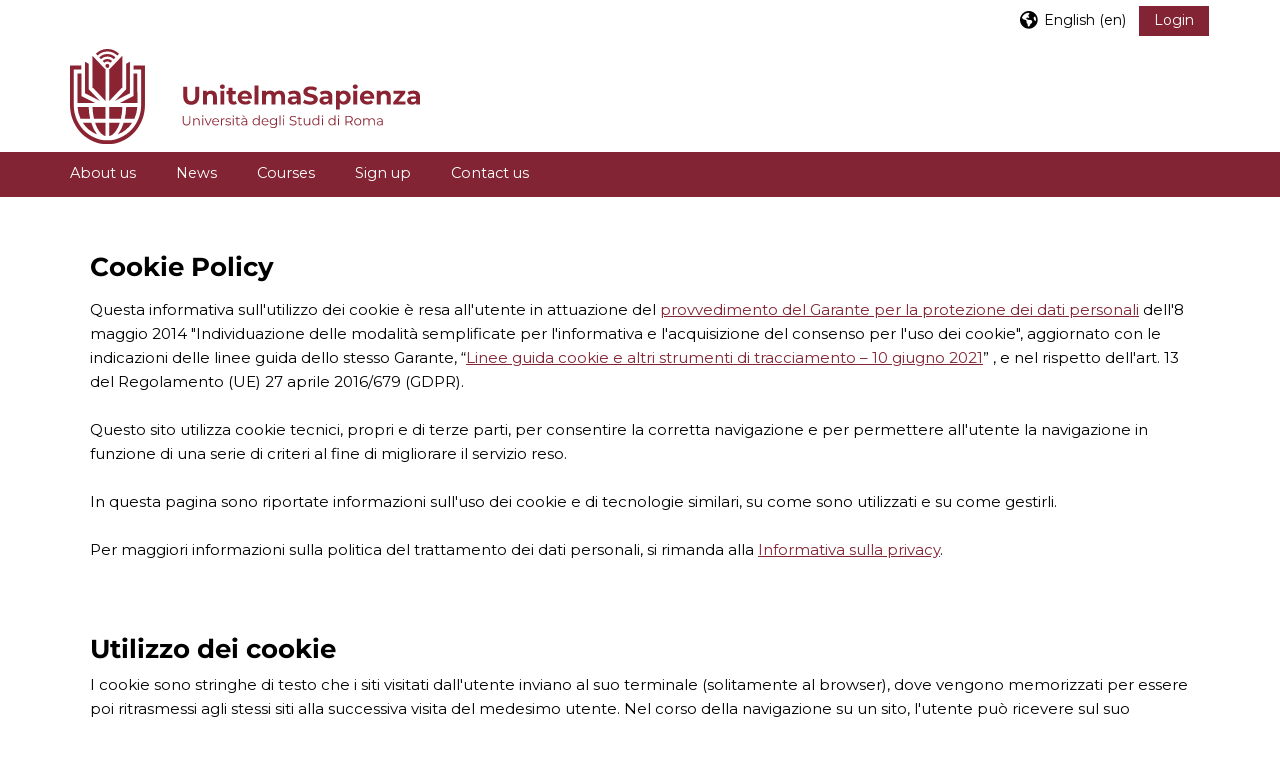

--- FILE ---
content_type: text/html; charset=utf-8
request_url: https://learn.unitelmasapienza.it/mod/page/view.php?id=1146&lang=en
body_size: 44021
content:
<!DOCTYPE html>

<html  dir="ltr" lang="en" xml:lang="en">
<head>
    <title>Learn UnitelmaSapienza: Cookie Policy | Learn UnitelmaSapienza</title>
    <link rel="shortcut icon" href="https://learn.unitelmasapienza.it/pluginfile.php/1/core_admin/favicon/64x64/1766055219/marchio_unitelma.svg" />
    <meta http-equiv="Content-Type" content="text/html; charset=utf-8" />
<meta name="keywords" content="moodle, Learn UnitelmaSapienza: Cookie Policy | Learn UnitelmaSapienza" />
<link rel="stylesheet" type="text/css" href="https://learn.unitelmasapienza.it/theme/yui_combo.php?rollup/3.18.1/yui-moodlesimple-min.css" /><script id="firstthemesheet" type="text/css">/** Required in order to fix style inclusion problems in IE with YUI **/</script><link rel="stylesheet" type="text/css" href="https://learn.unitelmasapienza.it/theme/styles.php/adaptable/1766055219_1765358642/all" />
<script>
//<![CDATA[
var M = {}; M.yui = {};
M.pageloadstarttime = new Date();
M.cfg = {"wwwroot":"https:\/\/learn.unitelmasapienza.it","apibase":"https:\/\/learn.unitelmasapienza.it\/r.php\/api","homeurl":{},"sesskey":"ihDTSfxE8J","sessiontimeout":"28800","sessiontimeoutwarning":1200,"themerev":"1766055219","slasharguments":1,"theme":"adaptable","iconsystemmodule":"core\/icon_system_fontawesome","jsrev":"1766055219","admin":"admin","svgicons":true,"usertimezone":"Europe\/Rome","language":"en","courseId":1,"courseContextId":2,"contextid":1554,"contextInstanceId":1146,"langrev":1769019242,"templaterev":"1766055219","siteId":1,"userId":0};var yui1ConfigFn = function(me) {if(/-skin|reset|fonts|grids|base/.test(me.name)){me.type='css';me.path=me.path.replace(/\.js/,'.css');me.path=me.path.replace(/\/yui2-skin/,'/assets/skins/sam/yui2-skin')}};
var yui2ConfigFn = function(me) {var parts=me.name.replace(/^moodle-/,'').split('-'),component=parts.shift(),module=parts[0],min='-min';if(/-(skin|core)$/.test(me.name)){parts.pop();me.type='css';min=''}
if(module){var filename=parts.join('-');me.path=component+'/'+module+'/'+filename+min+'.'+me.type}else{me.path=component+'/'+component+'.'+me.type}};
YUI_config = {"debug":false,"base":"https:\/\/learn.unitelmasapienza.it\/lib\/yuilib\/3.18.1\/","comboBase":"https:\/\/learn.unitelmasapienza.it\/theme\/yui_combo.php?","combine":true,"filter":null,"insertBefore":"firstthemesheet","groups":{"yui2":{"base":"https:\/\/learn.unitelmasapienza.it\/lib\/yuilib\/2in3\/2.9.0\/build\/","comboBase":"https:\/\/learn.unitelmasapienza.it\/theme\/yui_combo.php?","combine":true,"ext":false,"root":"2in3\/2.9.0\/build\/","patterns":{"yui2-":{"group":"yui2","configFn":yui1ConfigFn}}},"moodle":{"name":"moodle","base":"https:\/\/learn.unitelmasapienza.it\/theme\/yui_combo.php?m\/1766055219\/","combine":true,"comboBase":"https:\/\/learn.unitelmasapienza.it\/theme\/yui_combo.php?","ext":false,"root":"m\/1766055219\/","patterns":{"moodle-":{"group":"moodle","configFn":yui2ConfigFn}},"filter":null,"modules":{"moodle-core-maintenancemodetimer":{"requires":["base","node"]},"moodle-core-event":{"requires":["event-custom"]},"moodle-core-notification":{"requires":["moodle-core-notification-dialogue","moodle-core-notification-alert","moodle-core-notification-confirm","moodle-core-notification-exception","moodle-core-notification-ajaxexception"]},"moodle-core-notification-dialogue":{"requires":["base","node","panel","escape","event-key","dd-plugin","moodle-core-widget-focusafterclose","moodle-core-lockscroll"]},"moodle-core-notification-alert":{"requires":["moodle-core-notification-dialogue"]},"moodle-core-notification-confirm":{"requires":["moodle-core-notification-dialogue"]},"moodle-core-notification-exception":{"requires":["moodle-core-notification-dialogue"]},"moodle-core-notification-ajaxexception":{"requires":["moodle-core-notification-dialogue"]},"moodle-core-handlebars":{"condition":{"trigger":"handlebars","when":"after"}},"moodle-core-actionmenu":{"requires":["base","event","node-event-simulate"]},"moodle-core-chooserdialogue":{"requires":["base","panel","moodle-core-notification"]},"moodle-core-blocks":{"requires":["base","node","io","dom","dd","dd-scroll","moodle-core-dragdrop","moodle-core-notification"]},"moodle-core-dragdrop":{"requires":["base","node","io","dom","dd","event-key","event-focus","moodle-core-notification"]},"moodle-core-lockscroll":{"requires":["plugin","base-build"]},"moodle-core_availability-form":{"requires":["base","node","event","event-delegate","panel","moodle-core-notification-dialogue","json"]},"moodle-course-categoryexpander":{"requires":["node","event-key"]},"moodle-course-management":{"requires":["base","node","io-base","moodle-core-notification-exception","json-parse","dd-constrain","dd-proxy","dd-drop","dd-delegate","node-event-delegate"]},"moodle-course-util":{"requires":["node"],"use":["moodle-course-util-base"],"submodules":{"moodle-course-util-base":{},"moodle-course-util-section":{"requires":["node","moodle-course-util-base"]},"moodle-course-util-cm":{"requires":["node","moodle-course-util-base"]}}},"moodle-course-dragdrop":{"requires":["base","node","io","dom","dd","dd-scroll","moodle-core-dragdrop","moodle-core-notification","moodle-course-coursebase","moodle-course-util"]},"moodle-form-dateselector":{"requires":["base","node","overlay","calendar"]},"moodle-form-shortforms":{"requires":["node","base","selector-css3","moodle-core-event"]},"moodle-question-searchform":{"requires":["base","node"]},"moodle-question-chooser":{"requires":["moodle-core-chooserdialogue"]},"moodle-availability_completion-form":{"requires":["base","node","event","moodle-core_availability-form"]},"moodle-availability_date-form":{"requires":["base","node","event","io","moodle-core_availability-form"]},"moodle-availability_grade-form":{"requires":["base","node","event","moodle-core_availability-form"]},"moodle-availability_group-form":{"requires":["base","node","event","moodle-core_availability-form"]},"moodle-availability_grouping-form":{"requires":["base","node","event","moodle-core_availability-form"]},"moodle-availability_profile-form":{"requires":["base","node","event","moodle-core_availability-form"]},"moodle-mod_assign-history":{"requires":["node","transition"]},"moodle-mod_customcert-rearrange":{"requires":["dd-delegate","dd-drag"]},"moodle-mod_quiz-modform":{"requires":["base","node","event"]},"moodle-mod_quiz-quizbase":{"requires":["base","node"]},"moodle-mod_quiz-autosave":{"requires":["base","node","event","event-valuechange","node-event-delegate","io-form","datatype-date-format"]},"moodle-mod_quiz-questionchooser":{"requires":["moodle-core-chooserdialogue","moodle-mod_quiz-util","querystring-parse"]},"moodle-mod_quiz-util":{"requires":["node","moodle-core-actionmenu"],"use":["moodle-mod_quiz-util-base"],"submodules":{"moodle-mod_quiz-util-base":{},"moodle-mod_quiz-util-slot":{"requires":["node","moodle-mod_quiz-util-base"]},"moodle-mod_quiz-util-page":{"requires":["node","moodle-mod_quiz-util-base"]}}},"moodle-mod_quiz-toolboxes":{"requires":["base","node","event","event-key","io","moodle-mod_quiz-quizbase","moodle-mod_quiz-util-slot","moodle-core-notification-ajaxexception"]},"moodle-mod_quiz-dragdrop":{"requires":["base","node","io","dom","dd","dd-scroll","moodle-core-dragdrop","moodle-core-notification","moodle-mod_quiz-quizbase","moodle-mod_quiz-util-base","moodle-mod_quiz-util-page","moodle-mod_quiz-util-slot","moodle-course-util"]},"moodle-message_airnotifier-toolboxes":{"requires":["base","node","io"]},"moodle-editor_atto-rangy":{"requires":[]},"moodle-editor_atto-editor":{"requires":["node","transition","io","overlay","escape","event","event-simulate","event-custom","node-event-html5","node-event-simulate","yui-throttle","moodle-core-notification-dialogue","moodle-editor_atto-rangy","handlebars","timers","querystring-stringify"]},"moodle-editor_atto-plugin":{"requires":["node","base","escape","event","event-outside","handlebars","event-custom","timers","moodle-editor_atto-menu"]},"moodle-editor_atto-menu":{"requires":["moodle-core-notification-dialogue","node","event","event-custom"]},"moodle-report_eventlist-eventfilter":{"requires":["base","event","node","node-event-delegate","datatable","autocomplete","autocomplete-filters"]},"moodle-report_loglive-fetchlogs":{"requires":["base","event","node","io","node-event-delegate"]},"moodle-gradereport_history-userselector":{"requires":["escape","event-delegate","event-key","handlebars","io-base","json-parse","moodle-core-notification-dialogue"]},"moodle-qbank_editquestion-chooser":{"requires":["moodle-core-chooserdialogue"]},"moodle-tool_lp-dragdrop-reorder":{"requires":["moodle-core-dragdrop"]},"moodle-local_kaltura-ltitinymcepanel":{"requires":["base","node","panel","node-event-simulate"]},"moodle-local_kaltura-lticontainer":{"requires":["base","node"]},"moodle-local_kaltura-ltipanel":{"requires":["base","node","panel","node-event-simulate"]},"moodle-local_kaltura-ltiservice":{"requires":["base","node","node-event-simulate"]},"moodle-assignfeedback_editpdf-editor":{"requires":["base","event","node","io","graphics","json","event-move","event-resize","transition","querystring-stringify-simple","moodle-core-notification-dialog","moodle-core-notification-alert","moodle-core-notification-warning","moodle-core-notification-exception","moodle-core-notification-ajaxexception"]},"moodle-atto_accessibilitychecker-button":{"requires":["color-base","moodle-editor_atto-plugin"]},"moodle-atto_accessibilityhelper-button":{"requires":["moodle-editor_atto-plugin"]},"moodle-atto_align-button":{"requires":["moodle-editor_atto-plugin"]},"moodle-atto_bold-button":{"requires":["moodle-editor_atto-plugin"]},"moodle-atto_charmap-button":{"requires":["moodle-editor_atto-plugin"]},"moodle-atto_clear-button":{"requires":["moodle-editor_atto-plugin"]},"moodle-atto_collapse-button":{"requires":["moodle-editor_atto-plugin"]},"moodle-atto_emojipicker-button":{"requires":["moodle-editor_atto-plugin"]},"moodle-atto_emoticon-button":{"requires":["moodle-editor_atto-plugin"]},"moodle-atto_equation-button":{"requires":["moodle-editor_atto-plugin","moodle-core-event","io","event-valuechange","tabview","array-extras"]},"moodle-atto_h5p-button":{"requires":["moodle-editor_atto-plugin"]},"moodle-atto_html-button":{"requires":["promise","moodle-editor_atto-plugin","moodle-atto_html-beautify","moodle-atto_html-codemirror","event-valuechange"]},"moodle-atto_html-beautify":{},"moodle-atto_html-codemirror":{"requires":["moodle-atto_html-codemirror-skin"]},"moodle-atto_image-button":{"requires":["moodle-editor_atto-plugin"]},"moodle-atto_indent-button":{"requires":["moodle-editor_atto-plugin"]},"moodle-atto_italic-button":{"requires":["moodle-editor_atto-plugin"]},"moodle-atto_kalturamedia-button":{"requires":["moodle-editor_atto-plugin"]},"moodle-atto_link-button":{"requires":["moodle-editor_atto-plugin"]},"moodle-atto_managefiles-button":{"requires":["moodle-editor_atto-plugin"]},"moodle-atto_managefiles-usedfiles":{"requires":["node","escape"]},"moodle-atto_media-button":{"requires":["moodle-editor_atto-plugin","moodle-form-shortforms"]},"moodle-atto_noautolink-button":{"requires":["moodle-editor_atto-plugin"]},"moodle-atto_orderedlist-button":{"requires":["moodle-editor_atto-plugin"]},"moodle-atto_recordrtc-button":{"requires":["moodle-editor_atto-plugin","moodle-atto_recordrtc-recording"]},"moodle-atto_recordrtc-recording":{"requires":["moodle-atto_recordrtc-button"]},"moodle-atto_rtl-button":{"requires":["moodle-editor_atto-plugin"]},"moodle-atto_strike-button":{"requires":["moodle-editor_atto-plugin"]},"moodle-atto_subscript-button":{"requires":["moodle-editor_atto-plugin"]},"moodle-atto_superscript-button":{"requires":["moodle-editor_atto-plugin"]},"moodle-atto_table-button":{"requires":["moodle-editor_atto-plugin","moodle-editor_atto-menu","event","event-valuechange"]},"moodle-atto_title-button":{"requires":["moodle-editor_atto-plugin"]},"moodle-atto_underline-button":{"requires":["moodle-editor_atto-plugin"]},"moodle-atto_undo-button":{"requires":["moodle-editor_atto-plugin"]},"moodle-atto_unorderedlist-button":{"requires":["moodle-editor_atto-plugin"]}}},"gallery":{"name":"gallery","base":"https:\/\/learn.unitelmasapienza.it\/lib\/yuilib\/gallery\/","combine":true,"comboBase":"https:\/\/learn.unitelmasapienza.it\/theme\/yui_combo.php?","ext":false,"root":"gallery\/1766055219\/","patterns":{"gallery-":{"group":"gallery"}}}},"modules":{"core_filepicker":{"name":"core_filepicker","fullpath":"https:\/\/learn.unitelmasapienza.it\/lib\/javascript.php\/1766055219\/repository\/filepicker.js","requires":["base","node","node-event-simulate","json","async-queue","io-base","io-upload-iframe","io-form","yui2-treeview","panel","cookie","datatable","datatable-sort","resize-plugin","dd-plugin","escape","moodle-core_filepicker","moodle-core-notification-dialogue"]},"core_comment":{"name":"core_comment","fullpath":"https:\/\/learn.unitelmasapienza.it\/lib\/javascript.php\/1766055219\/comment\/comment.js","requires":["base","io-base","node","json","yui2-animation","overlay","escape"]}},"logInclude":[],"logExclude":[],"logLevel":null};
M.yui.loader = {modules: {}};

//]]>
</script>

<link href="https://static.cineca.it/gf/css?family=Montserrat:400,400i" rel="stylesheet" type="text/css">
<link href="https://static.cineca.it/gf/css?family=Montserrat:700,700i" rel="stylesheet" type="text/css">
<link href="https://static.cineca.it/gf/css?family=Open+Sans:700,700i" rel="stylesheet" type="text/css"><meta name="robots" content="noindex" />
    <meta name="viewport" content="width=device-width, initial-scale=1.0">

    <!-- Twitter Card data -->
    <meta name="twitter:card" value="summary">
    <meta name="twitter:site" value="Learn UnitelmaSapienza">
    <meta name="twitter:title" value="Learn UnitelmaSapienza: Cookie Policy | Learn UnitelmaSapienza">

    <!-- Open Graph data -->
    <meta property="og:title" content="Learn UnitelmaSapienza: Cookie Policy | Learn UnitelmaSapienza">
    <meta property="og:type" content="website" />
    <meta property="og:url" content="">
    <meta name="og:site_name" value="Learn UnitelmaSapienza">

    <!-- Chrome, Firefox OS and Opera on Android topbar color -->
    <meta name="theme-color" content="#FFFFFF">

    <!-- Windows Phone topbar color -->
    <meta name="msapplication-navbutton-color" content="#FFFFFF">

    <!-- iOS Safari topbar color -->
    <meta name="apple-mobile-web-app-status-bar-style" content="#FFFFFF">

</head><body  id="page-mod-page-view" class="format-site limitedwidth  path-mod path-mod-page chrome dir-ltr lang-en yui-skin-sam yui3-skin-sam learn-unitelmasapienza-it pagelayout-incourse course-1 context-1554 cmid-1146 cm-type-page notloggedin theme theme_adaptable two-column  nofull header-style1 standard responsivesectionnav"><div>
    <a class="sr-only sr-only-focusable" href="#maincontent">Skip to main content</a>
</div><script src="https://learn.unitelmasapienza.it/lib/javascript.php/1766055219/lib/polyfills/polyfill.js"></script>
<script src="https://learn.unitelmasapienza.it/theme/yui_combo.php?rollup/3.18.1/yui-moodlesimple-min.js"></script><script src="https://learn.unitelmasapienza.it/lib/javascript.php/1766055219/lib/javascript-static.js"></script>
<script>
//<![CDATA[
document.body.className += ' jsenabled';
//]]>
</script>

<div id="page-wrapper"><header id="adaptable-page-header-wrapper">
    <div id="header1" class="above-header">
        <div class="container">
            <nav class="navbar navbar-expand btco-hover-menu">
                <button class="navbar-toggler nav-link aabtn d-block d-lg-none px-1 my-1 border-0" data-toggler="drawers" data-action="toggle" data-target="theme_adaptable-drawers-primary">
                    <i aria-hidden="true" class="fa fa-bars afaicon fa-fw"></i>
                    <span class="sr-only">Side panel</span>
                </button>

                <div class="collapse navbar-collapse">
                
                    <ul id="adaptable-user-nav" class="navbar-nav ml-auto my-auto">
                        


                        <li id="nav-popover-container" class="my-auto d-flex">
                            
                        </li>

                        <li class="nav-item dropdown my-auto langmenu"><a href="https://learn.unitelmasapienza.it/mod/page/view.php?id=1146" class="nav-link dropdown-toggle my-auto" role="button" id="langmenu1" aria-haspopup="true" aria-expanded="false" aria-controls="dropdownlangmenu1" data-target="https://learn.unitelmasapienza.it/mod/page/view.php?id=1146" data-toggle="dropdown" title="Language"><i aria-hidden="true" class="fa-lg fa fa-globe afaicon fa-fw"></i><span class="ms-1 langdesc">English ‎(en)‎</span></a><ul role="menu" class="dropdown-menu" id="dropdownlangmenu1" aria-labelledby="langmenu1"><li><a title="English ‎(en)‎" class="dropdown-item" href="https://learn.unitelmasapienza.it/mod/page/view.php?id=1146&amp;lang=en">English ‎(en)‎</a></li><li><a title="Italiano ‎(it)‎" class="dropdown-item" href="https://learn.unitelmasapienza.it/mod/page/view.php?id=1146&amp;lang=it">Italiano ‎(it)‎</a></li></ul></li>

                        

                        <li class="nav-item"><a class="btn-login d-inline-block" href="https://learn.unitelmasapienza.it/login/index.php">Login</a></li>
                    </ul>
                </div>
            </nav>
        </div>
    </div>

    <div id="page-header" class="container d-block">
        <div class="container">
            <div class="row d-flex justify-content-start align-items-center h-100">
                <div class="col-lg-8 p-0">
                    <div class="bd-highlight d-flex">
                        <div class="pb-2 pr-3 pt-2 bd-highlight d-inline-block"><a href=https://learn.unitelmasapienza.it aria-label="Home" title="Learn UnitelmaSapienza"><img src=//learn.unitelmasapienza.it/pluginfile.php/1/theme_adaptable/logo/1766055219/logo_unitelma_orizzontale.svg id="logo" alt="Logo"></a></div>
                        
                    </div>
                    <div id="course-header">
                        
                    </div>
                </div>
                <div class="col-lg-4 d-flex justify-content-end">
                </div>

            </div>
        </div>
    </div>

        <div id="main-navbar" class="d-flex">
            <div class="container">
                <div class="row">
                    <div class="col-12">
                        <div class="navbar navbar-expand btco-hover-menu">
                            <nav aria-label="Site links">
                                <ul class="navbar-nav">
                                    <li class="nav-item"><a title="About us" class="nav-link" href="https://learn.unitelmasapienza.it/mod/page/view.php?id=4">About us</a></li><li class="nav-item"><a title="News" class="nav-link" href="https://learn.unitelmasapienza.it/mod/page/view.php?id=5">News</a></li><li class="nav-item"><a title="Courses" class="nav-link" href="https://learn.unitelmasapienza.it/course/index.php">Courses</a></li><li class="nav-item"><a title="Registrati" class="nav-link" href="https://learn.unitelmasapienza.it/login/signup.php">Sign up</a></li><li class="nav-item"><a title="Contact us" class="nav-link" href="https://learn.unitelmasapienza.it/mod/page/view.php?id=8">Contact us</a></li>
                                </ul>
                            </nav>
        
                            <ul class="navbar-nav ml-auto d-flex flex-wrap">
        
        
        
                            </ul>
                        </div>
                    </div>
                </div>
            </div>
        </div>

</header>


<div  class="drawer drawer-left drawer-primary d-print-none not-initialized" data-region="fixed-drawer" id="theme_adaptable-drawers-primary" data-preference="" data-state="show-drawer-primary" data-forceopen="0" data-close-on-resize="1">
    <div class="drawerheader">
        <button
            class="btn drawertoggle icon-no-margin hidden"
            data-toggler="drawers"
            data-action="closedrawer"
            data-target="theme_adaptable-drawers-primary"
            data-toggle="tooltip"
            data-placement="right"
            title="Close drawer"
        >
            <i class="afaicon fa fa-xmark fa-fw" aria-hidden="true"  ></i>
        </button>
                    

        <div class="drawerheadercontent hidden">
            
        </div>
    </div>
    <div class="drawercontent drag-container" data-usertour="scroller">
                <div class="list-group">
                <a href="https://learn.unitelmasapienza.it/mod/page/view.php?id=4" class="list-group-item list-group-item-action" >
                    About us
                </a>
                <a href="https://learn.unitelmasapienza.it/mod/page/view.php?id=5" class="list-group-item list-group-item-action" >
                    News
                </a>
                <a href="https://learn.unitelmasapienza.it/course/index.php" class="list-group-item list-group-item-action" >
                    Courses
                </a>
                <a href="https://learn.unitelmasapienza.it/login/signup.php" class="list-group-item list-group-item-action" >
                    Sign up
                </a>
                <a href="https://learn.unitelmasapienza.it/mod/page/view.php?id=8" class="list-group-item list-group-item-action" >
                    Contact us
                </a>
        </div>

    </div>
</div><div id="page" class=""><div class="drawer-toggles d-flex">
</div><div id="maincontainer" class="container outercont"><div class="row">
    <div id="page-second-header" class="col-12 pt-3 pb-3">
        <div class="d-flex flex-fill flex-wrap align-items-center">
            <div id="page-navbar" class="mr-auto d-none d-md-flex">
                <nav role="navigation" aria-label="Breadcrumb"><ol class="breadcrumb align-items-center d-none d-md-flex"><li><a href="https://learn.unitelmasapienza.it/">Dashboard</a></li><li><i aria-hidden="true" class="separator fa fa-angle-right afaicon fa-fw"></i><span tabindex="0" title="Learn UnitelmaSapienza"><i class="afaicon fa fa-graduation-cap navicon fa-fw" aria-hidden="true"  ></i>Site pages</span></li><li><i aria-hidden="true" class="separator fa fa-angle-right afaicon fa-fw"></i><span itemscope="" itemtype="http://data-vocabulary.org/Breadcrumb"><a itemprop="url" title="Page" aria-current="page" href="https://learn.unitelmasapienza.it/mod/page/view.php?id=1146"><span itemprop="title">Cookie Policy</span></a></span></li></ol></nav>
            </div>
            <div class="header-actions-container ml-auto" data-region="header-actions-container">
            </div>
        </div>
        <div class="d-flex align-items-center">
            <div class="mr-auto d-flex flex-column">
            </div>
        </div>
    </div>
</div><div id="page-content" class="row"><div id="region-main-box" class="col-12"><section id="region-main"><span class="notifications" id="user-notifications"></span><span id="maincontent"></span>
    <h2>Cookie Policy</h2>
<div class="activity-header" data-for="page-activity-header">
        <span class="sr-only">Completion requirements</span>
        <div data-region="activity-information" data-activityname="Cookie Policy" class="activity-information">


</div>
</div><div role="main"><div class="box generalbox center clearfix"><div class="no-overflow"><p>Questa informativa sull'utilizzo dei cookie è resa all'utente in attuazione del&nbsp;<a href="http://www.garanteprivacy.it/web/guest/home/docweb/-/docweb-display/docweb/3118884" target="_blank" style="text-decoration: underline;">provvedimento del Garante per la protezione dei dati personali</a>&nbsp;dell'8
    maggio 2014 "Individuazione delle modalità semplificate per l'informativa e l'acquisizione del consenso per l'uso dei cookie", aggiornato con le indicazioni delle linee guida dello stesso Garante, “<a href="https://www.garanteprivacy.it/web/guest/home/docweb/-/docweb-display/docweb/9677876" target="_blank" style="text-decoration: underline;">Linee guida cookie e altri strumenti di tracciamento – 10 giugno 2021</a>” , e nel rispetto dell'art. 13 del Regolamento (UE) 27 aprile 2016/679 (GDPR).</p>
<p>Questo sito utilizza cookie tecnici, propri e di terze parti, per consentire la corretta navigazione e per permettere all'utente la navigazione in funzione di una serie di criteri al fine di migliorare il servizio reso.</p>
<p>In questa pagina sono riportate informazioni sull'uso dei cookie e di tecnologie similari, su come sono utilizzati e su come gestirli.</p>
<p>Per maggiori informazioni sulla politica del trattamento dei dati personali, si rimanda alla <a href="https://www.unitelmasapienza.it/it/privacy" target="_blank" style="text-decoration: underline;">Informativa sulla privacy</a>.</p>
<p>&nbsp;</p>
<h3>Utilizzo dei cookie</h3>
<p>I cookie sono stringhe di testo che i siti visitati dall'utente inviano al suo terminale (solitamente al browser), dove vengono memorizzati per essere poi ritrasmessi agli stessi siti alla successiva visita del medesimo utente. Nel corso della navigazione
    su un sito, l'utente può ricevere sul suo terminale anche cookie che vengono inviati da siti o da web server diversi (c.d. "terze parti").</p>
<p>I cookie sono usati per differenti finalità: esecuzione di autenticazioni informatiche, monitoraggio di sessioni, memorizzazione di informazioni su specifiche configurazioni riguardanti gli utenti che accedono al server, ecc.</p>
<p>Si distinguono due macrocategorie: cookie "tecnici" e cookie "di profilazione".</p>
<p><i>a. Cookie tecnici.</i></p>
<p>I cookie tecnici sono quelli utilizzati al solo fine di "effettuare la trasmissione di una comunicazione su una rete di comunicazione elettronica, o nella misura strettamente necessaria al fornitore di un servizio della società dell'informazione esplicitamente
    richiesto dall'abbonato o dall'utente a erogare tale servizio" (cfr. art. 122, comma 1, del Codice, articolo tuttora in vigore).</p>
<p>Essi non vengono utilizzati per scopi ulteriori e sono normalmente installati direttamente dal titolare o gestore del sito web. Possono essere ulteriormente suddivisi in:</p>
<ul>
    <li>cookie di navigazione o di sessione, che garantiscono la normale navigazione e fruizione del sito web (permettendo, ad esempio, di realizzare un acquisto o autenticarsi per accedere ad aree riservate);</li>
    <li>cookie di funzionalità, che permettono all'utente la navigazione in funzione di una serie di criteri selezionati (ad esempio, la lingua) al fine di migliorare il servizio reso;</li>
    <li>cookie analytics permettono di poter misurare le prestazioni dell’applicazione web per migliorare l'esperienza di navigazione da parte degli utenti. Per essere equiparati ai cookie tecnici tutte le informazioni raccolte da questi cookie devono essere
        aggregate e anonimizzate.</li>
</ul>
<p>Per l'installazione di tali cookie non è richiesto il preventivo consenso degli utenti, mentre resta fermo l'obbligo di fornire la presente informativa ai sensi dell'art. 13 del GDPR.</p>
<p><strong>Questa applicazione web utilizza questa tipologia di cookie</strong>.</p>
<p>&nbsp;</p>
<p><i>b. Cookie di profilazione</i>.</p>
<p>Utilizzati per ricondurre a soggetti determinati, identificati o identificabili, specifiche azioni o schemi comportamentali ricorrenti nell’uso delle funzionalità offerte (pattern) al fine di raggruppare l’utente all’interno di profili omogenei di utenti
    per modulare la fornitura del servizio in modo sempre più personalizzato al di là di quanto strettamente necessario all’erogazione del servizio, nonché inviare messaggi pubblicitari mirati.</p>
<p>L’utilizzo di tali cookie prevedono l’esplicito consenso da parte dell’utente.</p>
<p><strong>Questa applicazione web non utilizza questa tipologia di cookie</strong>.</p>
<p>&nbsp;</p>
<h3>Cookie tecnici e servizi di terze parti</h3>
<p>Questi cookie sono impostati per accedere ad altri servizi utilizzati all'interno dell’applicazione web per finalità statistiche o integrazione di contenuti provenienti da altri siti web.</p>
<p>Il sito si può avvalere di elementi (immagini, mappe, suoni, video, specifici link a pagine web di altri domini, ecc.) che risiedono su server terzi e diversi dal presente sito e la cui gestione dei cookie è descritta nella informativa sull’uso dei cookie
    esposta dai siti web e servizi stessi. Il Cineca non risponde della gestione cookie, del trattamento dei dati e dell’informativa di tali siti web e servizi.</p>
<p>&nbsp;</p>
<h3>Durata dei cookie</h3>
<p>La durata dei cookie dipendono dalla loro tipologia, alcuni terminano alla scadenza della sessione altri hanno una scadenza temporale.</p>
<p>&nbsp;</p>
<h3>Dettaglio dei cookie utilizzati</h3>
<p>&nbsp;</p>
<table style="table-layout: fixed; width: 90%;" cellspacing="3" cellpadding="2" border="1">
    <thead>
        <tr>
            <td style="word-wrap: break-word;">
                <p align="center"><b>Nome</b></p>
            </td>
            <td style="word-wrap: break-word;">
                <p align="center"><b>Fornitore</b></p>
            </td>
            <td style="word-wrap: break-word;">
                <p align="center"><b>Scopo</b></p>
            </td>
            <td style="word-wrap: break-word;">
                <p align="center"><b>Scadenza</b></p>
            </td>
            <td style="word-wrap: break-word;">
                <p align="center"><b>Tipo</b></p>
            </td>
        </tr>
    </thead>
    <tbody>
        <tr>
            <td style="word-wrap: break-word;">
                <p>MoodleSessionroma1_prod</p>
            </td>
            <td style="word-wrap: break-word;">
                <p>learn.unitelmasapienza.it</p>
            </td>
            <td style="word-wrap: break-word;">
                <p>Utilizzato per il corretto funzionamento della piattaforma</p>
            </td>
            <td style="word-wrap: break-word;">
                <p>Sessione</p>
            </td>
            <td style="word-wrap: break-word;">
                <p>Cookie tecnici</p>
            </td>
        </tr>
        <tr>
            <td style="word-wrap: break-word;">
                <p>_shibsession_....</p>
            </td>
            <td style="word-wrap: break-word;">
                <p>learn.unitelmasapienza.it</p>
            </td>
            <td style="word-wrap: break-word;">
                <p>Utilizzato per la sessione autenticazione SSO</p>
            </td>
            <td style="word-wrap: break-word;">
                <p>Sessione</p>
            </td>
            <td style="word-wrap: break-word;">
                <p>Cookie tecnici</p>
            </td>
        </tr>
        <tr>
            <td style="word-wrap: break-word;">
                <p>_shibstate_...</p>
            </td>
            <td style="word-wrap: break-word;">
                <p>learn.unitelmasapienza.it</p>
            </td>
            <td style="word-wrap: break-word;">
                <p>Utilizzato per la sessione autenticazione SSO</p>
            </td>
            <td style="word-wrap: break-word;">
                <p>Sessione</p>
            </td>
            <td style="word-wrap: break-word;">
                <p>Cookie tecnici</p>
            </td>
        </tr>
        <tr>
            <td style="word-wrap: break-word;">
                <p>Kms-locale</p>
            </td>
            <td style="word-wrap: break-word;">
                <p>kaf-113u1prod.learn.unitelmasapienza.it</p>
            </td>
            <td style="word-wrap: break-word;">
                <p>Utilizzato per la localizzazione nella lingua della piattaforma e-learning</p>
            </td>
            <td style="word-wrap: break-word;">
                <p>&nbsp;10 anni</p>
            </td>
            <td style="word-wrap: break-word;">
                <p>Cookie tecnici</p>
            </td>
        </tr>
        <tr>
            <td style="word-wrap: break-word;">
                <p>Kms_ctamuls</p>
            </td>
            <td style="word-wrap: break-word;">
                <p>kaf-113u1prod.learn.unitelmasapienza.it</p>
            </td>
            <td style="word-wrap: break-word;">
                <p>Utilizzato per il corretto funzionamento della piattaforma</p>
            </td>
            <td style="word-wrap: break-word;">
                <p>Sessione</p>
            </td>
            <td style="word-wrap: break-word;">
                <p>Cookie tecnici</p>
            </td>
        </tr>
        <tr>
            <td style="word-wrap: break-word;">
                <p>volumeControl_volumeValue</p>
            </td>
            <td style="word-wrap: break-word;">
                <p>kaf-113u1prod.learn.unitelmasapienza.it</p>
            </td>
            <td style="word-wrap: break-word;">
                <p>Utilizzato per la gestione del volume</p>
            </td>
            <td style="word-wrap: break-word;">
                <p>Sessione</p>
            </td>
            <td style="word-wrap: break-word;">
                <p>Cookie tecnici</p>
            </td>
        </tr>
        <tr>
            <td style="word-wrap: break-word;">
                <p>closedCaptions_languageKey</p>
            </td>
            <td style="word-wrap: break-word;">
                <p>kaf-113u1prod.learn.unitelmasapienza.it</p>
            </td>
            <td style="word-wrap: break-word;">
                <p>Utilizzato per la gestione dei sottotitoli</p>
            </td>
            <td style="word-wrap: break-word;">
                <p>Sessione</p>
            </td>
            <td style="word-wrap: break-word;">
                <p>Cookie tecnici</p>
            </td>
        </tr>
        <tr>
            <td style="word-wrap: break-word;">
                <p>cvaaSettings</p>
            </td>
            <td style="word-wrap: break-word;">
                <p>kaf-113u1prod.learn.unitelmasapienza.it</p>
            </td>
            <td style="word-wrap: break-word;">
                <p>Utilizzato per la gestione delle preferenze di accessibilità</p>
            </td>
            <td style="word-wrap: break-word;">
                <p>Sessione</p>
            </td>
            <td style="word-wrap: break-word;">
                <p>Cookie tecnici</p>
            </td>
        </tr>
    </tbody>
</table>
<p>&nbsp;</p>
<h3>Gestione dei cookie</h3>
<p>In qualsiasi momento è possibile gestire i cookie e modificare o revocare il proprio consenso.</p>
<p>In generale l'utente può comunque decidere se accettare o meno i cookie utilizzando le impostazioni del proprio browser. Di seguito si forniscono i riferimenti alle istruzioni per disabilitare i cookie nei browser più diffusi, rese disponibili dai relativi
    servizi di supporto:</p>
<ul type="disc">
    <li><a href="https://support.google.com/chrome/answer/95647?hl=it" target="_blank" style="text-decoration: underline;">Chrome</a></li>
    <li><a href="https://support.mozilla.org/it/kb/Gestione%20dei%20cookie" target="_blank" style="text-decoration: underline;">Firefox</a></li>
    <li><a href="http://windows.microsoft.com/it-it/internet-explorer/delete-manage-cookies" target="_blank" style="text-decoration: underline;">Internet Explorer</a></li>
    <li><a href="http://help.opera.com/Windows/12.10/it/cookies.html" target="_blank" style="text-decoration: underline;">Opera</a></li>
    <li><a href="http://support.apple.com/kb/HT1677?viewlocale=it_IT" target="_blank" style="text-decoration: underline;">Safari</a></li>
</ul>
<p>A seconda del browser, è possibile bloccare tutti i cookie, scegliere di bloccare solo quelli delle terze parti, scegliere che i cookie vengano cancellati alla chiusura del browser.</p>
<p>Informiamo l’utente che, mentre la disabilitazione dei cookie di terze parti non pregiudica in alcun modo la consultazione del sito, quella dei cookie tecnici o di funzionalità potrebbe comportare che i siti non siano consultabili o che alcuni servizi
    e funzioni non siano disponibili o non funzionino correttamente, e l’utente potrebbe essere costretto a modificare o inserire manualmente alcune informazioni o preferenze ogni volta che visiterà i siti.</p></div></div><div class="modified">Last modified: Thursday, 22 December 2022, 1:08 PM</div></div></section></div></div></div><footer id="page-footer" class="d-block">
    
    <div class="container"><div class="row"><div class="left-col col-12"><p></p>
<p><a href="https://learn.unitelmasapienza.it/mod/page/view.php?id=1146" target="_blank" rel="noreferrer noopener">Cookie Policy</a> <br /><a href="https://www.unitelmasapienza.it/cookie-policy/" target="_blank" rel="noreferrer noopener">University Cookie Policy</a> <br /><a href="https://www.unitelmasapienza.it/en/privacy-policy/" target="_blank" rel="noreferrer noopener">Privacy Policy</a></p></div></div></div>
    <div class="container">
        <div class="row">
            <div class="col-12 pagination-centered socialicons">
            <a target="_blank" title="Unitelma Sapienza" href="https://www.unitelmasapienza.it/"><i aria-hidden="true" class="fa fa-globe afaicon fa-fw"></i></a><a target="_blank" title="Seguici su Facebook" href="https://www.facebook.com/Unitelma"><i aria-hidden="true" class="fa fa-facebook-f afaicon fa-fw"></i></a><a target="_blank" title="Seguici su Twitter" href="https://twitter.com/UnitelmaTweet"><i aria-hidden="true" class="fa fa-twitter afaicon fa-fw"></i></a><a target="_blank" title="Seguici su LinkedIn" href="https://www.linkedin.com/company/unitelma-sapienza"><i aria-hidden="true" class="fa fa-linkedin afaicon fa-fw"></i></a><a target="_blank" title="Seguici su YouTube" href="https://www.youtube.com/c/UnitelmaSapienza_yt/"><i aria-hidden="true" class="fa fa-youtube afaicon fa-fw"></i></a><a target="_blank" title="Seguici su Instagram" href="https://www.instagram.com/unitelmasapienza_ig"><i aria-hidden="true" class="fa fa-instagram afaicon fa-fw"></i></a>
            </div>
        </div>
    </div>
    <div class="info container2 clearfix">
        <div class="container">
            <div class="row">
                <div class="tool_usertours-resettourcontainer"></div>
                <div class="col-md-8 my-md-0 my-2"><div class="text_to_html"><p dir="ltr" style="text-align:left;">© UNITELMA SAPIENZA - Piazza Sassari, 4 - 00161 Roma - C.F./P.I. 08134851008</p></div></div>
                <div class="col-md-4 my-md-0 my-2"></div>
            </div>
            <div class="row">
                <div class="col-12 my-md-0 my-2">
                    
                </div>
            </div>
        </div>
    </div>
</footer>
<div id="back-to-top"><i class="fa fa-angle-up "></i></div>


</div>
</div>

<script>
//<![CDATA[
var require = {
    baseUrl : 'https://learn.unitelmasapienza.it/lib/requirejs.php/1766055219/',
    // We only support AMD modules with an explicit define() statement.
    enforceDefine: true,
    skipDataMain: true,
    waitSeconds : 0,

    paths: {
        jquery: 'https://learn.unitelmasapienza.it/lib/javascript.php/1766055219/lib/jquery/jquery-3.7.1.min',
        jqueryui: 'https://learn.unitelmasapienza.it/lib/javascript.php/1766055219/lib/jquery/ui-1.13.2/jquery-ui.min',
        jqueryprivate: 'https://learn.unitelmasapienza.it/lib/javascript.php/1766055219/lib/requirejs/jquery-private'
    },

    // Custom jquery config map.
    map: {
      // '*' means all modules will get 'jqueryprivate'
      // for their 'jquery' dependency.
      '*': { jquery: 'jqueryprivate' },

      // 'jquery-private' wants the real jQuery module
      // though. If this line was not here, there would
      // be an unresolvable cyclic dependency.
      jqueryprivate: { jquery: 'jquery' }
    }
};

//]]>
</script>
<script src="https://learn.unitelmasapienza.it/lib/javascript.php/1766055219/lib/requirejs/require.min.js"></script>
<script>
//<![CDATA[
M.util.js_pending("core/first");
require(['core/first'], function() {
require(['core/prefetch'])
;
M.util.js_pending('filter_mathjaxloader/loader'); require(['filter_mathjaxloader/loader'], function(amd) {amd.configure({"mathjaxconfig":"\nMathJax.Hub.Config({\n    config: [\"Accessible.js\", \"Safe.js\"],\n    errorSettings: { message: [\"!\"] },\n    skipStartupTypeset: true,\n    messageStyle: \"none\"\n});\n","lang":"en"}); M.util.js_complete('filter_mathjaxloader/loader');});;
require(["media_videojs/loader"], function(loader) {
    loader.setUp('en');
});;
M.util.js_pending('theme_adaptable/adaptable'); require(['theme_adaptable/adaptable'], function(amd) {amd.init({"rtl":false,"stickynavbar":true}); M.util.js_complete('theme_adaptable/adaptable');});;
M.util.js_pending('theme_adaptable/pace_init'); require(['theme_adaptable/pace_init'], function(amd) {amd.init("minimal"); M.util.js_complete('theme_adaptable/pace_init');});;

M.util.js_pending('theme_boost/drawers:load');
require(['theme_boost/drawers'], function() {
    M.util.js_complete('theme_boost/drawers:load');
});
;

    M.util.js_pending('theme_boost/loader');
    require(['theme_boost/loader', 'theme_boost/drawer'], function(Loader, Drawer) {
        Drawer.init();
        M.util.js_complete('theme_boost/loader');
    });
;
M.util.js_pending('core/notification'); require(['core/notification'], function(amd) {amd.init(1554, []); M.util.js_complete('core/notification');});;
M.util.js_pending('core/log'); require(['core/log'], function(amd) {amd.setConfig({"level":"warn"}); M.util.js_complete('core/log');});;
M.util.js_pending('core/page_global'); require(['core/page_global'], function(amd) {amd.init(); M.util.js_complete('core/page_global');});;
M.util.js_pending('core/utility'); require(['core/utility'], function(amd) {M.util.js_complete('core/utility');});;
M.util.js_pending('core/storage_validation'); require(['core/storage_validation'], function(amd) {amd.init(null); M.util.js_complete('core/storage_validation');});
    M.util.js_complete("core/first");
});
//]]>
</script>
<script src="https://cdn.jsdelivr.net/npm/mathjax@2.7.9/MathJax.js?delayStartupUntil=configured"></script>
<script>
//<![CDATA[
M.str = {"moodle":{"lastmodified":"Last modified","name":"Name","error":"Error","info":"Information","yes":"Yes","no":"No","cancel":"Cancel","confirm":"Confirm","areyousure":"Are you sure?","closebuttontitle":"Close","unknownerror":"Unknown error","file":"File","url":"URL","collapseall":"Collapse all","expandall":"Expand all"},"repository":{"type":"Type","size":"Size","invalidjson":"Invalid JSON string","nofilesattached":"No files attached","filepicker":"File picker","logout":"Logout","nofilesavailable":"No files available","norepositoriesavailable":"Sorry, none of your current repositories can return files in the required format.","fileexistsdialogheader":"File exists","fileexistsdialog_editor":"A file with that name has already been attached to the text you are editing.","fileexistsdialog_filemanager":"A file with that name has already been attached","renameto":"Rename to \"{$a}\"","referencesexist":"There are {$a} links to this file","select":"Select"},"admin":{"confirmdeletecomments":"Are you sure you want to delete the selected comment(s)?","confirmation":"Confirmation"},"debug":{"debuginfo":"Debug info","line":"Line","stacktrace":"Stack trace"},"langconfig":{"labelsep":": "}};
//]]>
</script>
<script>
//<![CDATA[
(function() {M.util.help_popups.setup(Y);
 M.util.js_pending('random69721e007a97e2'); Y.on('domready', function() { M.util.js_complete("init");  M.util.js_complete('random69721e007a97e2'); });
})();
//]]>
</script>






</body></html>

--- FILE ---
content_type: image/svg+xml
request_url: https://learn.unitelmasapienza.it/pluginfile.php/1/theme_adaptable/logo/1766055219/logo_unitelma_orizzontale.svg
body_size: 19629
content:
<svg id="Livello_1" data-name="Livello 1" xmlns="http://www.w3.org/2000/svg" viewBox="0 0 494.92 133.96"><defs><style>.cls-1{fill:#8b2432;}</style></defs><path class="cls-1" d="M212.1,430.32q-3-3-3-8.46v-14h5.78v13.78q0,6.71,5.57,6.71a5.22,5.22,0,0,0,4.14-1.62c.95-1.09,1.43-2.78,1.43-5.09V407.87h5.71v14q0,5.5-3,8.46c-2,2-4.76,3-8.33,3S214.09,432.3,212.1,430.32Z" transform="translate(-49 -354.89)"/><path class="cls-1" d="M254.51,415.51c1.46,1.43,2.2,3.54,2.2,6.35v11h-5.57V422.72a5,5,0,0,0-1-3.41,3.67,3.67,0,0,0-2.89-1.12,4.42,4.42,0,0,0-3.36,1.3,5.41,5.41,0,0,0-1.25,3.87v9.5h-5.57V413.65h5.32v2.25a7.34,7.34,0,0,1,2.75-1.87,9.58,9.58,0,0,1,3.61-.66A7.89,7.89,0,0,1,254.51,415.51Z" transform="translate(-49 -354.89)"/><path class="cls-1" d="M262,410.08a2.86,2.86,0,0,1-1-2.21,2.9,2.9,0,0,1,1-2.22,3.53,3.53,0,0,1,2.49-.89,3.62,3.62,0,0,1,2.5.86,2.72,2.72,0,0,1,1,2.14,3,3,0,0,1-1,2.3,3.91,3.91,0,0,1-5,0Zm-.29,3.57h5.57v19.21h-5.57Z" transform="translate(-49 -354.89)"/><path class="cls-1" d="M284.87,431.93a5.73,5.73,0,0,1-2,.91,10.35,10.35,0,0,1-2.52.3,7.45,7.45,0,0,1-5.3-1.75,6.67,6.67,0,0,1-1.88-5.14v-7.89h-3v-4.28h3V409.4h5.57v4.68h4.79v4.28h-4.79v7.82a2.62,2.62,0,0,0,.63,1.88,2.29,2.29,0,0,0,1.76.66,3.57,3.57,0,0,0,2.25-.72Z" transform="translate(-49 -354.89)"/><path class="cls-1" d="M306.12,424.83H291.59a4.51,4.51,0,0,0,1.86,2.82,6.16,6.16,0,0,0,3.64,1,7.31,7.31,0,0,0,2.66-.45,6.2,6.2,0,0,0,2.16-1.41l3,3.22c-1.8,2.07-4.45,3.1-7.92,3.1a12.61,12.61,0,0,1-5.75-1.26,9.26,9.26,0,0,1-3.85-3.52,9.64,9.64,0,0,1-1.36-5.11,9.81,9.81,0,0,1,1.34-5.08,9.46,9.46,0,0,1,3.67-3.54,10.87,10.87,0,0,1,5.23-1.26,10.68,10.68,0,0,1,5.11,1.21,8.9,8.9,0,0,1,3.59,3.48,10.38,10.38,0,0,1,1.3,5.27C306.23,423.4,306.2,423.9,306.12,424.83Zm-13-6.18a4.58,4.58,0,0,0-1.57,2.93H301a4.56,4.56,0,0,0-1.57-2.91,4.65,4.65,0,0,0-3.14-1.09A4.83,4.83,0,0,0,293.09,418.65Z" transform="translate(-49 -354.89)"/><path class="cls-1" d="M309.94,406.37h5.57v26.49h-5.57Z" transform="translate(-49 -354.89)"/><path class="cls-1" d="M351,415.49q2.12,2.13,2.12,6.37v11h-5.57V422.72a5.22,5.22,0,0,0-.94-3.41,3.33,3.33,0,0,0-2.7-1.12,4,4,0,0,0-3.11,1.26,5.48,5.48,0,0,0-1.14,3.77v9.64h-5.57V422.72q0-4.53-3.64-4.53a3.94,3.94,0,0,0-3.07,1.26,5.48,5.48,0,0,0-1.14,3.77v9.64h-5.57V413.65H326v2.22a7,7,0,0,1,2.62-1.86,8.81,8.81,0,0,1,3.41-.64,8.21,8.21,0,0,1,3.68.8,6.48,6.48,0,0,1,2.64,2.34,8,8,0,0,1,3-2.32,9.37,9.37,0,0,1,4-.82A7.74,7.74,0,0,1,351,415.49Z" transform="translate(-49 -354.89)"/><path class="cls-1" d="M372.74,415.49c1.59,1.42,2.39,3.55,2.39,6.41v11h-5.21v-2.39q-1.57,2.67-5.85,2.67a9.07,9.07,0,0,1-3.84-.75,5.68,5.68,0,0,1-2.48-2.07,5.32,5.32,0,0,1-.86-3,5,5,0,0,1,2-4.21q2-1.53,6.23-1.53h4.42a3.59,3.59,0,0,0-1.1-2.81,4.91,4.91,0,0,0-3.32-1,9.46,9.46,0,0,0-3,.49,7.89,7.89,0,0,0-2.52,1.3l-2-3.89a12.23,12.23,0,0,1,3.77-1.72,17,17,0,0,1,4.52-.6C368.86,413.37,371.15,414.07,372.74,415.49ZM368,428.73a3.58,3.58,0,0,0,1.57-1.94v-2h-3.82c-2.28,0-3.42.74-3.42,2.24a2,2,0,0,0,.83,1.7,3.77,3.77,0,0,0,2.31.62A4.75,4.75,0,0,0,368,428.73Z" transform="translate(-49 -354.89)"/><path class="cls-1" d="M383,432.48a13.26,13.26,0,0,1-4.45-2.09l2-4.35a13.24,13.24,0,0,0,3.82,1.89,14.18,14.18,0,0,0,4.42.71,7.08,7.08,0,0,0,3.65-.73,2.2,2.2,0,0,0,1.17-1.94,1.85,1.85,0,0,0-.69-1.48,5.23,5.23,0,0,0-1.79-.95c-.72-.24-1.71-.5-2.94-.79a40.36,40.36,0,0,1-4.68-1.35,7.6,7.6,0,0,1-3.12-2.18,5.88,5.88,0,0,1-1.31-4,7,7,0,0,1,1.18-3.94,7.94,7.94,0,0,1,3.55-2.8,14.55,14.55,0,0,1,5.81-1,19.2,19.2,0,0,1,4.67.57,13.81,13.81,0,0,1,4,1.64L396.52,414a14,14,0,0,0-6.93-2,6.45,6.45,0,0,0-3.59.79,2.4,2.4,0,0,0-1.16,2.07,2,2,0,0,0,1.34,1.91,22,22,0,0,0,4.09,1.23,39.35,39.35,0,0,1,4.68,1.36,7.7,7.7,0,0,1,3.12,2.14,5.71,5.71,0,0,1,1.3,4,6.88,6.88,0,0,1-1.19,3.91,8.06,8.06,0,0,1-3.59,2.8,14.67,14.67,0,0,1-5.82,1A20.24,20.24,0,0,1,383,432.48Z" transform="translate(-49 -354.89)"/><path class="cls-1" d="M417.54,415.49c1.6,1.42,2.39,3.55,2.39,6.41v11h-5.21v-2.39q-1.58,2.67-5.85,2.67a9.07,9.07,0,0,1-3.84-.75,5.73,5.73,0,0,1-2.48-2.07,5.4,5.4,0,0,1-.86-3,5,5,0,0,1,2-4.21q2-1.53,6.23-1.53h4.42a3.55,3.55,0,0,0-1.1-2.81,4.91,4.91,0,0,0-3.32-1,9.46,9.46,0,0,0-3,.49,7.89,7.89,0,0,0-2.52,1.3l-2-3.89a12.07,12.07,0,0,1,3.76-1.72,17,17,0,0,1,4.52-.6C413.66,413.37,416,414.07,417.54,415.49Zm-4.75,13.24a3.58,3.58,0,0,0,1.57-1.94v-2h-3.82c-2.28,0-3.42.74-3.42,2.24a2,2,0,0,0,.84,1.7,3.74,3.74,0,0,0,2.3.62A4.73,4.73,0,0,0,412.79,428.73Z" transform="translate(-49 -354.89)"/><path class="cls-1" d="M441.19,414.6a8.76,8.76,0,0,1,3.45,3.46,11.42,11.42,0,0,1,0,10.39,8.76,8.76,0,0,1-3.45,3.46,9.76,9.76,0,0,1-4.87,1.23,7.4,7.4,0,0,1-5.78-2.32v9H425V413.65h5.32v2.22a7.37,7.37,0,0,1,6-2.5A9.76,9.76,0,0,1,441.19,414.6Zm-2.32,12.53a6.13,6.13,0,0,0,0-7.75,5,5,0,0,0-7,0,6.17,6.17,0,0,0,0,7.75,5,5,0,0,0,7,0Z" transform="translate(-49 -354.89)"/><path class="cls-1" d="M449.89,410.08a2.86,2.86,0,0,1-1-2.21,2.9,2.9,0,0,1,1-2.22,3.53,3.53,0,0,1,2.49-.89,3.62,3.62,0,0,1,2.5.86,2.72,2.72,0,0,1,1,2.14,3,3,0,0,1-1,2.3,3.91,3.91,0,0,1-5,0Zm-.29,3.57h5.57v19.21H449.6Z" transform="translate(-49 -354.89)"/><path class="cls-1" d="M479.05,424.83H464.52a4.51,4.51,0,0,0,1.86,2.82,6.14,6.14,0,0,0,3.64,1,7.31,7.31,0,0,0,2.66-.45,6.29,6.29,0,0,0,2.16-1.41l3,3.22q-2.71,3.1-7.92,3.1a12.61,12.61,0,0,1-5.75-1.26,9.35,9.35,0,0,1-3.86-3.52,10.32,10.32,0,0,1,0-10.19,9.46,9.46,0,0,1,3.67-3.54,10.87,10.87,0,0,1,5.23-1.26,10.71,10.71,0,0,1,5.11,1.21,8.9,8.9,0,0,1,3.59,3.48,10.38,10.38,0,0,1,1.3,5.27C479.16,423.4,479.12,423.9,479.05,424.83Zm-13-6.18a4.58,4.58,0,0,0-1.57,2.93h9.46a4.56,4.56,0,0,0-1.57-2.91,4.67,4.67,0,0,0-3.14-1.09A4.83,4.83,0,0,0,466,418.65Z" transform="translate(-49 -354.89)"/><path class="cls-1" d="M500.31,415.51c1.47,1.43,2.2,3.54,2.2,6.35v11h-5.57V422.72a5,5,0,0,0-1-3.41,3.67,3.67,0,0,0-2.89-1.12,4.42,4.42,0,0,0-3.36,1.3,5.41,5.41,0,0,0-1.25,3.87v9.5h-5.57V413.65h5.32v2.25a7.42,7.42,0,0,1,2.75-1.87,9.62,9.62,0,0,1,3.61-.66A7.88,7.88,0,0,1,500.31,415.51Z" transform="translate(-49 -354.89)"/><path class="cls-1" d="M523.36,428.57v4.29H506.22V429.5L516,417.94h-9.53v-4.29H523V417l-9.78,11.56Z" transform="translate(-49 -354.89)"/><path class="cls-1" d="M541.53,415.49c1.59,1.42,2.39,3.55,2.39,6.41v11h-5.21v-2.39q-1.58,2.67-5.86,2.67a9.13,9.13,0,0,1-3.84-.75,5.73,5.73,0,0,1-2.48-2.07,5.39,5.39,0,0,1-.85-3,5,5,0,0,1,2-4.21c1.35-1,3.42-1.53,6.23-1.53h4.43a3.56,3.56,0,0,0-1.11-2.81,4.89,4.89,0,0,0-3.32-1,9.4,9.4,0,0,0-3,.49,7.89,7.89,0,0,0-2.52,1.3l-2-3.89a12.13,12.13,0,0,1,3.77-1.72,17,17,0,0,1,4.51-.6C537.65,413.37,539.93,414.07,541.53,415.49Zm-4.75,13.24a3.58,3.58,0,0,0,1.57-1.94v-2h-3.82c-2.28,0-3.43.74-3.43,2.24a2,2,0,0,0,.84,1.7,3.76,3.76,0,0,0,2.3.62A4.77,4.77,0,0,0,536.78,428.73Z" transform="translate(-49 -354.89)"/><path class="cls-1" d="M209.85,460.9a5.89,5.89,0,0,1-1.44-4.29V449h1.4v7.53a5,5,0,0,0,1,3.44,3.88,3.88,0,0,0,3,1.13,3.92,3.92,0,0,0,3-1.13,5,5,0,0,0,1-3.44V449h1.36v7.58a5.93,5.93,0,0,1-1.43,4.29,6.15,6.15,0,0,1-8,0Z" transform="translate(-49 -354.89)"/><path class="cls-1" d="M231.25,453.33a4.25,4.25,0,0,1,1.11,3.17v5.76H231v-5.63a3.28,3.28,0,0,0-.78-2.36,2.91,2.91,0,0,0-2.21-.81,3.37,3.37,0,0,0-2.54,1,3.6,3.6,0,0,0-.94,2.64v5.21h-1.34v-9.94h1.28v1.84a3.72,3.72,0,0,1,1.53-1.41,4.78,4.78,0,0,1,2.25-.5A4.09,4.09,0,0,1,231.25,453.33Z" transform="translate(-49 -354.89)"/><path class="cls-1" d="M236,449.87a.94.94,0,0,1-.29-.69,1,1,0,0,1,1-.94,1,1,0,0,1,.7.27.89.89,0,0,1,.29.66,1,1,0,0,1-.29.7,1,1,0,0,1-1.39,0Zm0,2.45h1.35v9.94H236Z" transform="translate(-49 -354.89)"/><path class="cls-1" d="M249.44,452.32,245,462.26h-1.38l-4.4-9.94h1.39l3.73,8.47,3.76-8.47Z" transform="translate(-49 -354.89)"/><path class="cls-1" d="M259.71,457.71h-8.32a3.59,3.59,0,0,0,1.19,2.5,4,4,0,0,0,2.73,1,4.33,4.33,0,0,0,1.7-.33,3.78,3.78,0,0,0,1.34-1l.75.87a4.17,4.17,0,0,1-1.65,1.21,5.93,5.93,0,0,1-4.89-.23,4.74,4.74,0,0,1-1.85-1.81,5.17,5.17,0,0,1-.66-2.61,5.36,5.36,0,0,1,.63-2.61,4.75,4.75,0,0,1,1.74-1.79,4.86,4.86,0,0,1,2.49-.64,4.76,4.76,0,0,1,2.47.64,4.43,4.43,0,0,1,1.72,1.79,5.31,5.31,0,0,1,.63,2.61Zm-7.21-3.39a3.59,3.59,0,0,0-1.11,2.39h7.05a3.58,3.58,0,0,0-1.1-2.39,3.64,3.64,0,0,0-4.84,0Z" transform="translate(-49 -354.89)"/><path class="cls-1" d="M265.16,452.76a4.82,4.82,0,0,1,2.32-.51v1.3l-.32,0a3.15,3.15,0,0,0-2.46,1,3.84,3.84,0,0,0-.89,2.7v5.06h-1.34v-9.94h1.28v1.95A3.28,3.28,0,0,1,265.16,452.76Z" transform="translate(-49 -354.89)"/><path class="cls-1" d="M270.4,462a4.9,4.9,0,0,1-1.73-.88l.6-1.06a5.15,5.15,0,0,0,1.57.81,6.49,6.49,0,0,0,2,.31,3.71,3.71,0,0,0,2-.43,1.35,1.35,0,0,0,.65-1.2,1.09,1.09,0,0,0-.36-.86,2.41,2.41,0,0,0-.9-.47,12.75,12.75,0,0,0-1.46-.31,15.64,15.64,0,0,1-1.95-.47,2.73,2.73,0,0,1-1.25-.8,2.22,2.22,0,0,1-.52-1.57,2.44,2.44,0,0,1,1-2,4.64,4.64,0,0,1,2.89-.79,7.58,7.58,0,0,1,1.93.25,5.4,5.4,0,0,1,1.58.67l-.58,1.08a5,5,0,0,0-2.93-.85,3.43,3.43,0,0,0-1.94.45,1.41,1.41,0,0,0-.65,1.19,1.17,1.17,0,0,0,.37.91,2.12,2.12,0,0,0,.91.5,13.35,13.35,0,0,0,1.52.33,16.69,16.69,0,0,1,1.9.46,2.83,2.83,0,0,1,1.23.77,2.14,2.14,0,0,1,.51,1.51,2.41,2.41,0,0,1-1.08,2.07,5.19,5.19,0,0,1-3,.77A7.69,7.69,0,0,1,270.4,462Z" transform="translate(-49 -354.89)"/><path class="cls-1" d="M279.27,449.87a.94.94,0,0,1-.28-.69.9.9,0,0,1,.28-.66.94.94,0,0,1,.7-.28,1,1,0,0,1,.7.27.88.88,0,0,1,.28.66,1,1,0,0,1-.28.7,1,1,0,0,1-1.4,0Zm0,2.45h1.34v9.94h-1.34Z" transform="translate(-49 -354.89)"/><path class="cls-1" d="M289.61,461.66a2.52,2.52,0,0,1-.94.52,3.75,3.75,0,0,1-1.16.18,2.88,2.88,0,0,1-2.15-.76,2.85,2.85,0,0,1-.76-2.13v-6h-1.78v-1.14h1.78v-2.17h1.34v2.17h3v1.14h-3v5.93a1.87,1.87,0,0,0,.45,1.35,1.67,1.67,0,0,0,1.27.47,2.46,2.46,0,0,0,.81-.14,2,2,0,0,0,.67-.37Z" transform="translate(-49 -354.89)"/><path class="cls-1" d="M298.51,453.22a3.77,3.77,0,0,1,1,2.88v6.16h-1.29v-1.55a3,3,0,0,1-1.33,1.21,4.64,4.64,0,0,1-2.09.44,4.06,4.06,0,0,1-2.64-.8,2.71,2.71,0,0,1-.07-4.13,4.47,4.47,0,0,1,2.92-.78h3.16v-.6a2.55,2.55,0,0,0-.72-2,3,3,0,0,0-2.1-.67,5.26,5.26,0,0,0-1.81.31,4.6,4.6,0,0,0-1.5.86l-.6-1a5.27,5.27,0,0,1,1.81-1,6.9,6.9,0,0,1,2.23-.35A4.2,4.2,0,0,1,298.51,453.22Zm-6.1-4.79h1.79l2.59,2.34h-1.32ZM297,460.78a3.18,3.18,0,0,0,1.21-1.5v-1.63h-3.12c-1.7,0-2.55.59-2.55,1.78a1.62,1.62,0,0,0,.66,1.37,3,3,0,0,0,1.85.5A3.51,3.51,0,0,0,297,460.78Z" transform="translate(-49 -354.89)"/><path class="cls-1" d="M317.22,448.24v14h-1.28v-2a4.12,4.12,0,0,1-1.6,1.53,4.72,4.72,0,0,1-2.24.53,5.11,5.11,0,0,1-2.53-.64,4.6,4.6,0,0,1-1.78-1.8,5.7,5.7,0,0,1,0-5.25,4.51,4.51,0,0,1,1.78-1.79,5.11,5.11,0,0,1,2.53-.63,4.61,4.61,0,0,1,2.18.5,4.14,4.14,0,0,1,1.6,1.46v-6Zm-3.13,12.45a3.58,3.58,0,0,0,1.33-1.37,4.51,4.51,0,0,0,0-4.05,3.51,3.51,0,0,0-1.33-1.37,3.7,3.7,0,0,0-1.88-.48,3.78,3.78,0,0,0-1.9.48,3.42,3.42,0,0,0-1.32,1.37,4.51,4.51,0,0,0,0,4.05,3.48,3.48,0,0,0,1.32,1.37,3.78,3.78,0,0,0,1.9.48A3.7,3.7,0,0,0,314.09,460.69Z" transform="translate(-49 -354.89)"/><path class="cls-1" d="M329.62,457.71H321.3a3.56,3.56,0,0,0,1.2,2.5,3.91,3.91,0,0,0,2.72,1,4.33,4.33,0,0,0,1.7-.33,3.78,3.78,0,0,0,1.34-1l.76.87a4.28,4.28,0,0,1-1.66,1.21,5.93,5.93,0,0,1-4.89-.23,4.74,4.74,0,0,1-1.85-1.81,5.17,5.17,0,0,1-.66-2.61,5.26,5.26,0,0,1,.64-2.61,4.65,4.65,0,0,1,1.73-1.79,4.86,4.86,0,0,1,2.49-.64,4.76,4.76,0,0,1,2.47.64,4.52,4.52,0,0,1,1.73,1.79,5.41,5.41,0,0,1,.62,2.61Zm-7.21-3.39a3.59,3.59,0,0,0-1.11,2.39h7.05a3.53,3.53,0,0,0-1.1-2.39,3.64,3.64,0,0,0-4.84,0Z" transform="translate(-49 -354.89)"/><path class="cls-1" d="M341.58,452.32v8.73a4.35,4.35,0,0,1-5,5,8.29,8.29,0,0,1-2.61-.4,5.38,5.38,0,0,1-2-1.13l.68-1a4.92,4.92,0,0,0,1.75,1,6.54,6.54,0,0,0,2.17.36,3.83,3.83,0,0,0,2.77-.87,3.69,3.69,0,0,0,.89-2.74V460a4,4,0,0,1-1.63,1.43,5,5,0,0,1-2.24.5,5.25,5.25,0,0,1-2.54-.62,4.45,4.45,0,0,1-1.8-1.72,5.13,5.13,0,0,1,0-5,4.51,4.51,0,0,1,1.79-1.7,5.33,5.33,0,0,1,2.55-.6,5,5,0,0,1,2.28.51,4.18,4.18,0,0,1,1.65,1.47v-1.91Zm-3.13,7.91a3.36,3.36,0,0,0,1.35-1.29,3.74,3.74,0,0,0,.48-1.89,3.65,3.65,0,0,0-.48-1.88,3.4,3.4,0,0,0-1.34-1.29,4.41,4.41,0,0,0-3.9,0,3.33,3.33,0,0,0-1.34,1.29,3.69,3.69,0,0,0-.48,1.89,3.74,3.74,0,0,0,.48,1.89,3.4,3.4,0,0,0,1.34,1.29,4,4,0,0,0,1.94.47A4.07,4.07,0,0,0,338.45,460.23Z" transform="translate(-49 -354.89)"/><path class="cls-1" d="M345.34,448.24h1.35v14h-1.35Z" transform="translate(-49 -354.89)"/><path class="cls-1" d="M350.41,449.87a.94.94,0,0,1-.28-.69.9.9,0,0,1,.28-.66.94.94,0,0,1,.7-.28,1,1,0,0,1,.7.27.88.88,0,0,1,.28.66,1,1,0,0,1-.28.7,1,1,0,0,1-1.4,0Zm0,2.45h1.34v9.94h-1.34Z" transform="translate(-49 -354.89)"/><path class="cls-1" d="M361.57,461.9a5.21,5.21,0,0,1-2.09-1.24l.55-1.08a5.11,5.11,0,0,0,1.91,1.16,6.87,6.87,0,0,0,2.46.45,4.44,4.44,0,0,0,2.66-.66,2,2,0,0,0,.89-1.69,1.67,1.67,0,0,0-.48-1.26,3.23,3.23,0,0,0-1.18-.73,19.13,19.13,0,0,0-2-.56,18.42,18.42,0,0,1-2.38-.73,3.87,3.87,0,0,1-1.52-1.06,2.81,2.81,0,0,1-.64-1.95,3.29,3.29,0,0,1,.53-1.82,3.64,3.64,0,0,1,1.63-1.32,6.58,6.58,0,0,1,2.72-.49,8,8,0,0,1,2.22.31,6.64,6.64,0,0,1,1.88.86l-.47,1.12a6.83,6.83,0,0,0-3.63-1.1,4.34,4.34,0,0,0-2.62.67,2.08,2.08,0,0,0-.88,1.73,1.74,1.74,0,0,0,.48,1.28,3.27,3.27,0,0,0,1.21.73c.49.17,1.14.36,2,.56a20.39,20.39,0,0,1,2.35.71,3.8,3.8,0,0,1,1.52,1.06,2.78,2.78,0,0,1,.63,1.92,3.24,3.24,0,0,1-.54,1.82,3.69,3.69,0,0,1-1.65,1.31,7,7,0,0,1-2.74.48A8.37,8.37,0,0,1,361.57,461.9Z" transform="translate(-49 -354.89)"/><path class="cls-1" d="M377.32,461.66a2.47,2.47,0,0,1-.93.52,3.82,3.82,0,0,1-1.17.18,2.64,2.64,0,0,1-2.91-2.89v-6h-1.77v-1.14h1.77v-2.17h1.35v2.17h3v1.14h-3v5.93a1.86,1.86,0,0,0,.44,1.35,1.69,1.69,0,0,0,1.28.47,2.45,2.45,0,0,0,.8-.14,1.9,1.9,0,0,0,.67-.37Z" transform="translate(-49 -354.89)"/><path class="cls-1" d="M388.72,452.32v9.94h-1.29v-1.81a3.71,3.71,0,0,1-1.45,1.41,4.43,4.43,0,0,1-2.12.5,3.85,3.85,0,0,1-4.19-4.27v-5.77H381V458a3.38,3.38,0,0,0,.77,2.39,2.93,2.93,0,0,0,2.21.81,3.24,3.24,0,0,0,2.48-1,3.66,3.66,0,0,0,.91-2.65v-5.22Z" transform="translate(-49 -354.89)"/><path class="cls-1" d="M401.55,448.24v14h-1.28v-2a4.12,4.12,0,0,1-1.6,1.53,4.72,4.72,0,0,1-2.24.53,5.11,5.11,0,0,1-2.53-.64,4.6,4.6,0,0,1-1.78-1.8,5.7,5.7,0,0,1,0-5.25,4.51,4.51,0,0,1,1.78-1.79,5.11,5.11,0,0,1,2.53-.63,4.61,4.61,0,0,1,2.18.5,4.14,4.14,0,0,1,1.6,1.46v-6Zm-3.13,12.45a3.44,3.44,0,0,0,1.33-1.37,4.51,4.51,0,0,0,0-4.05,3.38,3.38,0,0,0-1.33-1.37,3.7,3.7,0,0,0-1.88-.48,3.8,3.8,0,0,0-1.9.48,3.42,3.42,0,0,0-1.32,1.37,4.51,4.51,0,0,0,0,4.05,3.48,3.48,0,0,0,1.32,1.37,3.8,3.8,0,0,0,1.9.48A3.7,3.7,0,0,0,398.42,460.69Z" transform="translate(-49 -354.89)"/><path class="cls-1" d="M405.28,449.87a.94.94,0,0,1-.29-.69,1,1,0,0,1,1-.94,1,1,0,0,1,.7.27.89.89,0,0,1,.29.66,1,1,0,0,1-.29.7.94.94,0,0,1-.7.28A.92.92,0,0,1,405.28,449.87Zm0,2.45h1.35v9.94h-1.35Z" transform="translate(-49 -354.89)"/><path class="cls-1" d="M424.4,448.24v14h-1.28v-2a4.12,4.12,0,0,1-1.6,1.53,4.72,4.72,0,0,1-2.24.53,5.11,5.11,0,0,1-2.53-.64,4.6,4.6,0,0,1-1.78-1.8,5.7,5.7,0,0,1,0-5.25,4.51,4.51,0,0,1,1.78-1.79,5.11,5.11,0,0,1,2.53-.63,4.61,4.61,0,0,1,2.18.5,4.14,4.14,0,0,1,1.6,1.46v-6Zm-3.13,12.45a3.51,3.51,0,0,0,1.33-1.37,4.51,4.51,0,0,0,0-4.05,3.44,3.44,0,0,0-1.33-1.37,3.7,3.7,0,0,0-1.88-.48,3.78,3.78,0,0,0-1.9.48,3.42,3.42,0,0,0-1.32,1.37,4.51,4.51,0,0,0,0,4.05,3.48,3.48,0,0,0,1.32,1.37,3.78,3.78,0,0,0,1.9.48A3.7,3.7,0,0,0,421.27,460.69Z" transform="translate(-49 -354.89)"/><path class="cls-1" d="M428.12,449.87a1,1,0,0,1-.28-.69.94.94,0,0,1,.28-.66,1,1,0,0,1,.7-.28,1,1,0,0,1,.7.27.89.89,0,0,1,.29.66,1,1,0,0,1-.29.7.94.94,0,0,1-.7.28A1,1,0,0,1,428.12,449.87Zm0,2.45h1.35v9.94h-1.35Z" transform="translate(-49 -354.89)"/><path class="cls-1" d="M447.5,462.26l-3-4.25a9,9,0,0,1-1.05.06h-3.56v4.19h-1.4V449h5a6,6,0,0,1,4,1.21,4.13,4.13,0,0,1,1.44,3.33,4.33,4.33,0,0,1-.78,2.62,4.42,4.42,0,0,1-2.24,1.54l3.23,4.53ZM446.38,456a3,3,0,0,0,1-2.44,3,3,0,0,0-1-2.47,4.6,4.6,0,0,0-3-.86h-3.52v6.64h3.52A4.55,4.55,0,0,0,446.38,456Z" transform="translate(-49 -354.89)"/><path class="cls-1" d="M453.32,461.71a4.79,4.79,0,0,1-1.82-1.81,5.49,5.49,0,0,1,0-5.22,4.74,4.74,0,0,1,1.82-1.79,5.56,5.56,0,0,1,5.18,0,4.69,4.69,0,0,1,1.8,1.79,5.57,5.57,0,0,1,0,5.22,4.74,4.74,0,0,1-1.8,1.81,5.49,5.49,0,0,1-5.18,0Zm4.49-1a3.46,3.46,0,0,0,1.31-1.37,4.6,4.6,0,0,0,0-4.05,3.39,3.39,0,0,0-1.31-1.37,4,4,0,0,0-3.8,0,3.51,3.51,0,0,0-1.33,1.37,4.51,4.51,0,0,0,0,4.05,3.58,3.58,0,0,0,1.33,1.37,4,4,0,0,0,3.8,0Z" transform="translate(-49 -354.89)"/><path class="cls-1" d="M479,453.32a4.35,4.35,0,0,1,1.07,3.18v5.76h-1.34v-5.63a3.36,3.36,0,0,0-.75-2.36,2.73,2.73,0,0,0-2.11-.81,3.14,3.14,0,0,0-2.43,1,3.7,3.7,0,0,0-.89,2.64v5.21h-1.34v-5.63a3.36,3.36,0,0,0-.75-2.36,2.76,2.76,0,0,0-2.13-.81,3.16,3.16,0,0,0-2.43,1,3.7,3.7,0,0,0-.89,2.64v5.21h-1.35v-9.94H465v1.82a3.54,3.54,0,0,1,1.47-1.4,4.64,4.64,0,0,1,2.18-.49,4.17,4.17,0,0,1,2.16.53,3.21,3.21,0,0,1,1.37,1.57,3.85,3.85,0,0,1,1.58-1.54,4.78,4.78,0,0,1,2.35-.56A4,4,0,0,1,479,453.32Z" transform="translate(-49 -354.89)"/><path class="cls-1" d="M490.21,453.22a3.77,3.77,0,0,1,1,2.88v6.16H490v-1.55a3,3,0,0,1-1.33,1.21,4.64,4.64,0,0,1-2.09.44,4.08,4.08,0,0,1-2.64-.8,2.73,2.73,0,0,1-.07-4.13,4.47,4.47,0,0,1,2.92-.78h3.16v-.6a2.55,2.55,0,0,0-.72-2,3,3,0,0,0-2.1-.67,5.26,5.26,0,0,0-1.81.31,4.45,4.45,0,0,0-1.49.86l-.61-1a5.27,5.27,0,0,1,1.81-1,6.9,6.9,0,0,1,2.23-.35A4.2,4.2,0,0,1,490.21,453.22Zm-1.51,7.56a3.18,3.18,0,0,0,1.21-1.5v-1.63h-3.12c-1.7,0-2.55.59-2.55,1.78a1.62,1.62,0,0,0,.66,1.37,3,3,0,0,0,1.85.5A3.51,3.51,0,0,0,488.7,460.78Z" transform="translate(-49 -354.89)"/><path class="cls-1" d="M154.93,378.21h-16v5.66H149.6v49.74c0,27.46-21.32,49.71-47.64,49.71s-47.64-22.25-47.64-49.71V383.87H65v-5.66H49V433.6c0,30.51,23.71,55.25,53,55.25s53-24.74,53-55.25c0,0,0-55.39,0-55.39" transform="translate(-49 -354.89)"/><path class="cls-1" d="M66.92,458.43A42.75,42.75,0,0,0,87.3,475.07,50.16,50.16,0,0,1,79,458.43Z" transform="translate(-49 -354.89)"/><path class="cls-1" d="M84.43,458.43c3.31,10.15,8.6,17.27,14.7,19v-19Z" transform="translate(-49 -354.89)"/><path class="cls-1" d="M104.45,458.43v19.05c6.24-1.53,11.65-8.72,15-19.05Z" transform="translate(-49 -354.89)"/><path class="cls-1" d="M125,458.43a50.17,50.17,0,0,1-8.36,16.64A42.8,42.8,0,0,0,137,458.43Z" transform="translate(-49 -354.89)"/><path class="cls-1" d="M140,453a45.27,45.27,0,0,0,4.19-16.49H128.47A86.84,86.84,0,0,1,126.41,453Z" transform="translate(-49 -354.89)"/><path class="cls-1" d="M59.69,436.47A45.26,45.26,0,0,0,63.87,453H77.49a87,87,0,0,1-2.06-16.49Z" transform="translate(-49 -354.89)"/><path class="cls-1" d="M80.82,436.47A83.83,83.83,0,0,0,82.91,453H99.13V436.47Z" transform="translate(-49 -354.89)"/><path class="cls-1" d="M104.45,436.47V453H121a83.83,83.83,0,0,0,2.09-16.49Z" transform="translate(-49 -354.89)"/><polygon class="cls-1" points="31.77 9.64 31.77 53.84 50.27 73.18 50.27 28.98 31.77 9.64 31.77 9.64"/><polygon class="cls-1" points="21.18 17.93 26.48 20.69 26.48 56.61 42.52 73.18 21.18 62.13 21.18 17.93 21.18 17.93"/><polygon class="cls-1" points="16.1 66.13 16.1 34.5 10.69 34.5 10.59 75.94 35.68 75.94 16.1 66.13 16.1 66.13"/><polygon class="cls-1" points="74.02 9.64 74.02 53.84 55.52 73.18 55.52 28.98 74.02 9.64 74.02 9.64"/><polygon class="cls-1" points="84.75 17.93 79.45 20.69 79.45 56.61 63.41 73.18 84.75 62.13 84.75 17.93 84.75 17.93"/><polygon class="cls-1" points="89.8 66.13 89.8 34.5 95.22 34.5 95.31 75.94 70.22 75.94 89.8 66.13 89.8 66.13"/><path class="cls-1" d="M104.67,378.7a2.79,2.79,0,1,1-2.79-2.83,2.8,2.8,0,0,1,2.79,2.83Z" transform="translate(-49 -354.89)"/><path class="cls-1" d="M97.58,374.19a6.11,6.11,0,0,1,8.61,0l2.42-2.52a9.55,9.55,0,0,0-13.44,0l2.41,2.52Z" transform="translate(-49 -354.89)"/><path class="cls-1" d="M92.76,369.15a13,13,0,0,1,18.25,0l2.4-2.51a16.44,16.44,0,0,0-23,0l2.39,2.5Z" transform="translate(-49 -354.89)"/><path class="cls-1" d="M88,364.12a19.83,19.83,0,0,1,27.88,0l2.41-2.53a23.27,23.27,0,0,0-32.7,0L88,364.12Z" transform="translate(-49 -354.89)"/></svg>